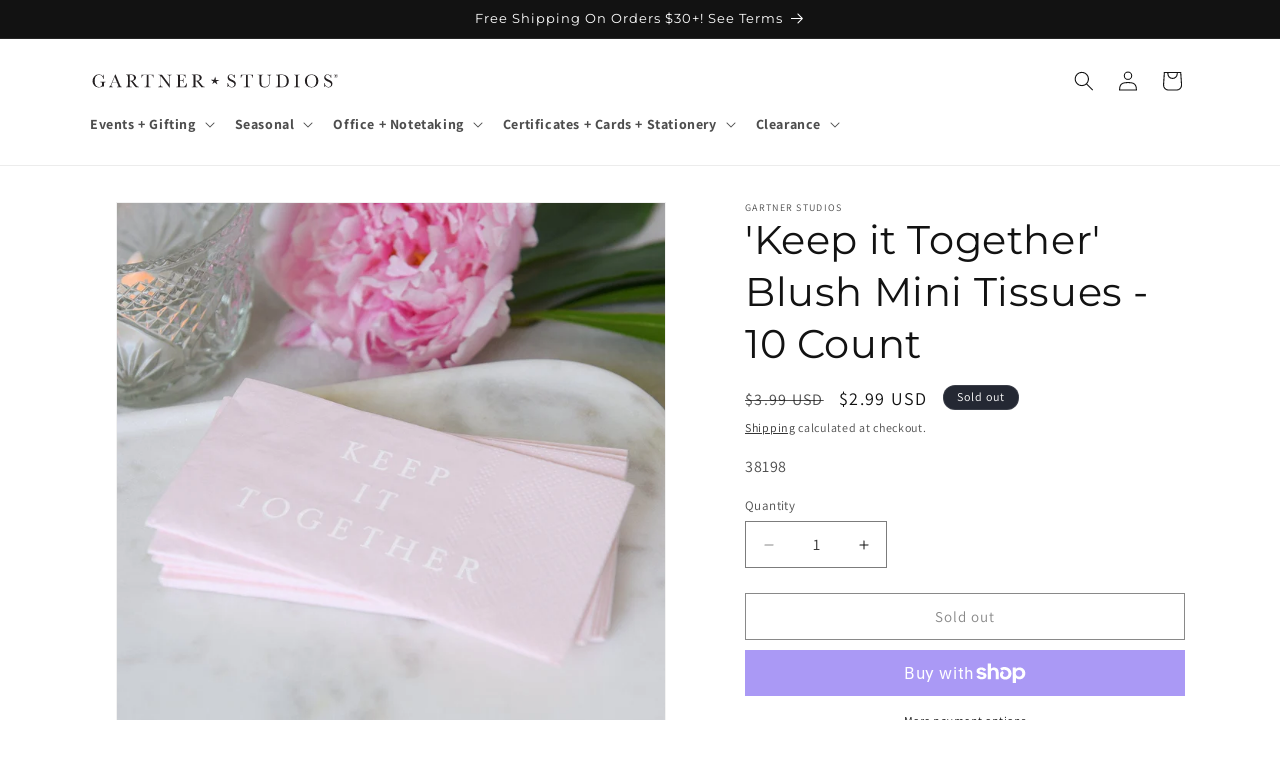

--- FILE ---
content_type: image/svg+xml
request_url: https://www.gartnerstudios.com/cdn/shop/files/GS_LOGO_HORIZONTAL_BLK-01.svg?v=1676479838&width=250
body_size: 2185
content:
<svg id="Layer_1" data-name="Layer 1" xmlns="http://www.w3.org/2000/svg" viewBox="0 0 576 46.8"><defs><style>.cls-1{fill:#231f20;}</style></defs><path class="cls-1" d="M285.82,21.26a25.88,25.88,0,0,1,1.47-4.32c.39-1.16.77-2.34,1.12-3.5a21.6,21.6,0,0,1,1.57,7.7,39.6,39.6,0,0,1,4.5.41c.49.09,1,.14,1.47.2.3,0,1.26,0,1.5.16s.24,0,.15.31c-.18.45-1.77.84-2.18,1-1.18.37-2.4.63-3.59,1-.53.17-.68.1-.53.78.29,1.39.94,2.81,1.36,4.16a6.52,6.52,0,0,1,.58,2.69c-1,0-2.55-1.82-3.19-2.51-1-1.06-2-1-2.48-2.4-.81.48-1.75.54-2.34,1.29a6.8,6.8,0,0,1-1.57,1.46,4.75,4.75,0,0,1-1.92.76A11.1,11.1,0,0,1,283.19,27c.24-.46,1.14-1.62,1-2.15s-1.5-1.1-1.94-1.37A13.35,13.35,0,0,1,279.85,22a4,4,0,0,1-1.05-1.09c.7-.41,2.22-.12,3,0,1,.12,1.16,0,2.14.07a9.63,9.63,0,0,1,1.82.16"/><path class="cls-1" d="M23.42,25.76H35.78v1.06a6.17,6.17,0,0,0-2.77.42,2.15,2.15,0,0,0-1,1.43,30.18,30.18,0,0,0-.23,4.86v3.16a6.35,6.35,0,0,0-.91-.08,12.38,12.38,0,0,0-4.27,1A18.37,18.37,0,0,1,20,39.05,13.65,13.65,0,0,1,9.74,34.83,14.7,14.7,0,0,1,5.66,24.15,17.31,17.31,0,0,1,9.55,12.93,12.85,12.85,0,0,1,20.12,8.12a12,12,0,0,1,9.51,4.4,10.78,10.78,0,0,0,.89-3.33h1v10h-1a12,12,0,0,0-3.35-7.28,9.15,9.15,0,0,0-6.65-2.69,9.44,9.44,0,0,0-7,3.13q-3,3.12-3,11.09t2.89,11.25A9.16,9.16,0,0,0,20.56,38a8.57,8.57,0,0,0,4-.93A5.37,5.37,0,0,0,27,34.76a7.7,7.7,0,0,0,.66-3.39,10.78,10.78,0,0,0-.31-3.2,1.8,1.8,0,0,0-.94-1.08,6.76,6.76,0,0,0-2.33-.27h-.67Z"/><path class="cls-1" d="M62.17,27.5H51.28l-.74,1.89a19.69,19.69,0,0,0-1.65,5.37,2.45,2.45,0,0,0,.88,2,3.5,3.5,0,0,0,2.25.7v1H43.5v-1a4.55,4.55,0,0,0,2.84-1.4,17.71,17.71,0,0,0,2.24-4.59c.07-.22.41-1.07,1-2.55l8.33-20.7h.83l9.58,23.69,1.3,3.13a4.27,4.27,0,0,0,1.2,1.66,4.35,4.35,0,0,0,2.25.76v1H61.81v-1a8.13,8.13,0,0,0,2.8-.32,1.25,1.25,0,0,0,.73-1.27,13.07,13.07,0,0,0-1-2.88Zm-.36-1L56.74,13.79,51.68,26.51Z"/><path class="cls-1" d="M113,38.5h-7.72q-2-1.5-6.28-7.83-1.35-2-2.81-3.89a14.37,14.37,0,0,0-2-2.26,2.8,2.8,0,0,0-1.71-.41H91.28v6.62a39.67,39.67,0,0,0,.16,4.61A2.33,2.33,0,0,0,92.28,37a4.63,4.63,0,0,0,2.63.53h1.38v1H82.57v-1h.93A4.76,4.76,0,0,0,86.05,37a2.18,2.18,0,0,0,.89-1.5,34.64,34.64,0,0,0,.19-4.77V16.1a32.77,32.77,0,0,0-.19-4.6,2,2,0,0,0-.84-1.43,6.55,6.55,0,0,0-2.84-.39h-.48v-1l4.1-.21c2.74-.14,4.9-.2,6.51-.2a23.08,23.08,0,0,1,6.67.79,8.82,8.82,0,0,1,4.16,2.6A6.33,6.33,0,0,1,105.8,16a6.8,6.8,0,0,1-2.07,5,10.15,10.15,0,0,1-6.09,2.58q1.8.9,5.8,6.51a30.15,30.15,0,0,0,5.11,6,7.54,7.54,0,0,0,4.4,1.5ZM91.28,23.1c1.06,0,2.15-.08,3.28-.14a11.56,11.56,0,0,0,2.93-.48,4.9,4.9,0,0,0,2-1.15,5.25,5.25,0,0,0,1.22-2,9,9,0,0,0,.44-3,7.82,7.82,0,0,0-1.51-5c-1-1.26-3.2-1.89-6.59-1.89-.52,0-1.12,0-1.79.09Z"/><path class="cls-1" d="M119.35,15.84h-1l.14-7.18h27.83l.15,7.18h-.91a11.68,11.68,0,0,0-1.34-4.26A3.59,3.59,0,0,0,142.44,10a13.29,13.29,0,0,0-3.32-.29h-4.61V30.73a39.81,39.81,0,0,0,.16,4.6,2.36,2.36,0,0,0,.85,1.63,4.64,4.64,0,0,0,2.62.53h1.4v1H125.25v-1h1.48a4.7,4.7,0,0,0,2.54-.49,2.2,2.2,0,0,0,.91-1.5,32.45,32.45,0,0,0,.2-4.77v-21h-4.25a16.48,16.48,0,0,0-3.72.27,3.41,3.41,0,0,0-1.78,1.66A11.92,11.92,0,0,0,119.35,15.84Z"/><path class="cls-1" d="M182.81,39.18l-20.27-28v20.7a14.85,14.85,0,0,0,.24,3.39,2.8,2.8,0,0,0,1.38,1.49,6.77,6.77,0,0,0,3.43.69v1h-10.7v-1a7.69,7.69,0,0,0,3.13-.78,2.52,2.52,0,0,0,1.28-1.36,17.53,17.53,0,0,0,.2-3.43V16.1a21.5,21.5,0,0,0-.31-4.6,2.14,2.14,0,0,0-1-1.49,8.2,8.2,0,0,0-3-.33v-1h8.46l17,23.35V14.17a6.94,6.94,0,0,0-.39-2.78,2.76,2.76,0,0,0-1.59-1.25,8.1,8.1,0,0,0-2.9-.46v-1h10.4v1a7.31,7.31,0,0,0-2.86.72A2.63,2.63,0,0,0,184,11.78a9,9,0,0,0-.29,2.72V39.18Z"/><path class="cls-1" d="M222,29.21h1l-.62,9.29H198.66v-1h.59a4.27,4.27,0,0,0,2.76-.6,2.64,2.64,0,0,0,.79-1.5,34.9,34.9,0,0,0,.17-4.66V16.1a34.57,34.57,0,0,0-.18-4.49,2.09,2.09,0,0,0-.82-1.5,5.56,5.56,0,0,0-2.72-.43v-1h20.49l.68,7.44h-1a11.79,11.79,0,0,0-1.66-4.43A4.14,4.14,0,0,0,215.43,10a19.68,19.68,0,0,0-4.36-.34h-4V22.2h3a7.91,7.91,0,0,0,2.93-.38,1.94,1.94,0,0,0,1.1-1.13,10.6,10.6,0,0,0,.26-3h1V27.94h-1a9,9,0,0,0-.4-3.34,2,2,0,0,0-1.17-1.09,9.3,9.3,0,0,0-2.61-.26H207.1v7.06c0,3.54.21,5.62.65,6.24s1.62.94,3.53.94h2.14a9.64,9.64,0,0,0,3.72-.61,6.73,6.73,0,0,0,2.78-2.48A14.83,14.83,0,0,0,222,29.21Z"/><path class="cls-1" d="M264.49,38.5h-7.72q-2-1.5-6.28-7.83-1.35-2-2.81-3.89a14.37,14.37,0,0,0-2-2.26,2.8,2.8,0,0,0-1.71-.41h-1.14v6.62a39.67,39.67,0,0,0,.16,4.61,2.33,2.33,0,0,0,.84,1.62,4.63,4.63,0,0,0,2.63.53h1.38v1H234.11v-1H235a4.74,4.74,0,0,0,2.55-.49,2.22,2.22,0,0,0,.9-1.5,37.16,37.16,0,0,0,.18-4.77V16.1a35.16,35.16,0,0,0-.18-4.6,2,2,0,0,0-.85-1.43,6.52,6.52,0,0,0-2.83-.39h-.49v-1l4.1-.21c2.74-.14,4.91-.2,6.51-.2A23.08,23.08,0,0,1,251.6,9a8.82,8.82,0,0,1,4.16,2.6A6.29,6.29,0,0,1,257.34,16a6.8,6.8,0,0,1-2.07,5,10.15,10.15,0,0,1-6.09,2.58q1.8.9,5.8,6.51a30.15,30.15,0,0,0,5.11,6,7.54,7.54,0,0,0,4.4,1.5ZM242.82,23.1c1.06,0,2.15-.08,3.28-.14a11.56,11.56,0,0,0,2.93-.48,4.9,4.9,0,0,0,2-1.15,5.25,5.25,0,0,0,1.22-2,9,9,0,0,0,.44-3,7.82,7.82,0,0,0-1.51-5q-1.51-1.89-6.58-1.89c-.53,0-1.12,0-1.8.09Z"/><path class="cls-1" d="M316.87,38.19V28.6h1.05q1.8,9.38,8.52,9.37a6.1,6.1,0,0,0,4.69-1.79,5.82,5.82,0,0,0,1.66-4,5.23,5.23,0,0,0-1.46-3.76A17.74,17.74,0,0,0,326,25.19a38.71,38.71,0,0,1-5.2-2.7,8.14,8.14,0,0,1-2.74-3,8.33,8.33,0,0,1-1-3.94,7.21,7.21,0,0,1,2.12-5.31,7.28,7.28,0,0,1,5.38-2.12,9.49,9.49,0,0,1,3.43.61,8.82,8.82,0,0,1,3.3,2.55,4.9,4.9,0,0,0,1.1-2.62h.93v7.81h-.93a10.6,10.6,0,0,0-2.85-5.36,6.59,6.59,0,0,0-4.72-2,4.62,4.62,0,0,0-3.76,1.44,4.86,4.86,0,0,0-1.19,3.16,4.66,4.66,0,0,0,1.5,3.5,20.51,20.51,0,0,0,5.35,3.25,57.13,57.13,0,0,1,5.38,2.76,7.71,7.71,0,0,1,2.7,2.9,8.77,8.77,0,0,1,1,4.26,8.34,8.34,0,0,1-2.45,6.23,9,9,0,0,1-6.55,2.4A9.87,9.87,0,0,1,319,35.29a7.61,7.61,0,0,0-1,2.9Z"/><path class="cls-1" d="M348.55,15.84h-1l.15-7.18h27.82l.15,7.18h-.91a11.71,11.71,0,0,0-1.33-4.26A3.6,3.6,0,0,0,371.64,10a13.24,13.24,0,0,0-3.32-.29h-4.61V30.73a42.36,42.36,0,0,0,.16,4.6,2.37,2.37,0,0,0,.86,1.63,4.61,4.61,0,0,0,2.62.53h1.39v1H354.45v-1h1.48a4.71,4.71,0,0,0,2.55-.49,2.23,2.23,0,0,0,.91-1.5,34,34,0,0,0,.2-4.77v-21h-4.25a16.35,16.35,0,0,0-3.72.27,3.42,3.42,0,0,0-1.79,1.66A12.13,12.13,0,0,0,348.55,15.84Z"/><path class="cls-1" d="M408.23,8.66h9.58v1a5,5,0,0,0-2.84.89,3,3,0,0,0-1.16,1.7A20.6,20.6,0,0,0,413.6,16v9.92a40.7,40.7,0,0,1-.28,5.65,7.9,7.9,0,0,1-1.65,3.63A9.25,9.25,0,0,1,407.83,38a14.33,14.33,0,0,1-5.71,1.06,14.18,14.18,0,0,1-6.48-1.35,8.41,8.41,0,0,1-3.78-3.5,12.34,12.34,0,0,1-1.13-5.76l0-3.05V16.1a32.19,32.19,0,0,0-.2-4.6,2.06,2.06,0,0,0-.85-1.43,6.44,6.44,0,0,0-2.82-.39h-.66v-1h13.09v1h-.57A6.79,6.79,0,0,0,396,10a1.91,1.91,0,0,0-.88,1.35,29,29,0,0,0-.22,4.71v9.4a39,39,0,0,0,.43,6.93A6.09,6.09,0,0,0,397.75,36a8.57,8.57,0,0,0,5.34,1.53,11,11,0,0,0,4.77-1,7.93,7.93,0,0,0,3.2-2.55,7.44,7.44,0,0,0,1.27-3.15,38.51,38.51,0,0,0,.24-5.09V15.55a15.5,15.5,0,0,0-.28-3.54,2.76,2.76,0,0,0-1.18-1.61,6.32,6.32,0,0,0-2.88-.72Z"/><path class="cls-1" d="M428.41,8.91l4.72-.25q5.89-.3,7.95-.3,6.39,0,10,2a13,13,0,0,1,5.32,5.49,17.61,17.61,0,0,1,1.74,8,18.13,18.13,0,0,1-1,6,12.88,12.88,0,0,1-2.61,4.51,11.12,11.12,0,0,1-3.85,2.73,15.06,15.06,0,0,1-4.16,1.17,51.49,51.49,0,0,1-5.53.23H428.29v-1h1.18A4.71,4.71,0,0,0,432,37a2.27,2.27,0,0,0,.91-1.5,34,34,0,0,0,.2-4.77V16.34a32.57,32.57,0,0,0-.2-4.61,2,2,0,0,0-.85-1.43,6.64,6.64,0,0,0-2.82-.38h-.85Zm8.84.61V29.46c0,2.94.06,4.84.16,5.69a2.36,2.36,0,0,0,.95,1.8,7.13,7.13,0,0,0,3.35.51,15.35,15.35,0,0,0,6.16-1.06,8.56,8.56,0,0,0,4-4.21,17.34,17.34,0,0,0,1.62-8,22.27,22.27,0,0,0-.94-6.76,12.38,12.38,0,0,0-2.7-4.83A9.13,9.13,0,0,0,446,10.08a19,19,0,0,0-5.48-.67C439.44,9.41,438.35,9.45,437.25,9.52Z"/><path class="cls-1" d="M470.1,9.68v-1h13.11v1h-.61a6.76,6.76,0,0,0-2.77.36,1.91,1.91,0,0,0-.88,1.35,29,29,0,0,0-.22,4.71V30.73a39.67,39.67,0,0,0,.16,4.61,2.33,2.33,0,0,0,.84,1.62,4.63,4.63,0,0,0,2.63.53h.85v1H470.1v-1H471a4.7,4.7,0,0,0,2.54-.49,2.15,2.15,0,0,0,.9-1.5,34.64,34.64,0,0,0,.19-4.77V16.1a32.77,32.77,0,0,0-.19-4.6,2,2,0,0,0-.84-1.43,6.55,6.55,0,0,0-2.84-.39Z"/><path class="cls-1" d="M495.19,23.38a14.53,14.53,0,0,1,4.44-11.09,15.55,15.55,0,0,1,11.08-4.17,15.86,15.86,0,0,1,11.19,4.13q4.5,4.14,4.49,11.29a15.14,15.14,0,0,1-4.3,11.22q-4.3,4.29-11.32,4.29a15.32,15.32,0,0,1-11.2-4.29Q495.19,30.47,495.19,23.38Zm4.84.16q0,7.18,2.76,10.8T511.07,38a9.17,9.17,0,0,0,7.65-3.61q2.81-3.62,2.81-10.76,0-6.94-2.77-10.66a10.53,10.53,0,0,0-16-.09C501,15.25,500,18.81,500,23.54Z"/><path class="cls-1" d="M539.75,38.19V28.6h1.06c1.2,6.25,4,9.37,8.52,9.37A6.09,6.09,0,0,0,554,36.18a5.77,5.77,0,0,0,1.66-4,5.23,5.23,0,0,0-1.46-3.76,17.74,17.74,0,0,0-5.33-3.21,39.34,39.34,0,0,1-5.2-2.7,8.14,8.14,0,0,1-2.74-3,8.33,8.33,0,0,1-1-3.94,7.17,7.17,0,0,1,2.13-5.31,7.26,7.26,0,0,1,5.38-2.12,9.47,9.47,0,0,1,3.42.61,8.82,8.82,0,0,1,3.3,2.55,4.82,4.82,0,0,0,1.1-2.62h.93v7.81h-.93a10.59,10.59,0,0,0-2.84-5.36,6.61,6.61,0,0,0-4.73-2A4.59,4.59,0,0,0,544,10.59a4.82,4.82,0,0,0-1.2,3.16,4.66,4.66,0,0,0,1.5,3.5,20.51,20.51,0,0,0,5.35,3.25A57.13,57.13,0,0,1,555,23.26a7.71,7.71,0,0,1,2.7,2.9,8.77,8.77,0,0,1,1,4.26,8.3,8.3,0,0,1-2.45,6.23,9,9,0,0,1-6.55,2.4,9.87,9.87,0,0,1-7.87-3.76,7.62,7.62,0,0,0-1,2.9Z"/><path class="cls-1" d="M566.36,16.06a4.37,4.37,0,1,1,4.37-4.38A4.34,4.34,0,0,1,566.36,16.06Zm0-8.25a3.88,3.88,0,1,0,3.85,3.87A3.84,3.84,0,0,0,566.38,7.81Zm1.07,4.41,1.14,1.67H567.4l-1-1.5h-.81v1.5h-1V9.24h2.06c1.12,0,1.83.57,1.83,1.53A1.43,1.43,0,0,1,567.45,12.22Zm-.85-2.07h-1v1.36h1c.52,0,.8-.27.8-.67S567.1,10.15,566.6,10.15Z"/></svg>